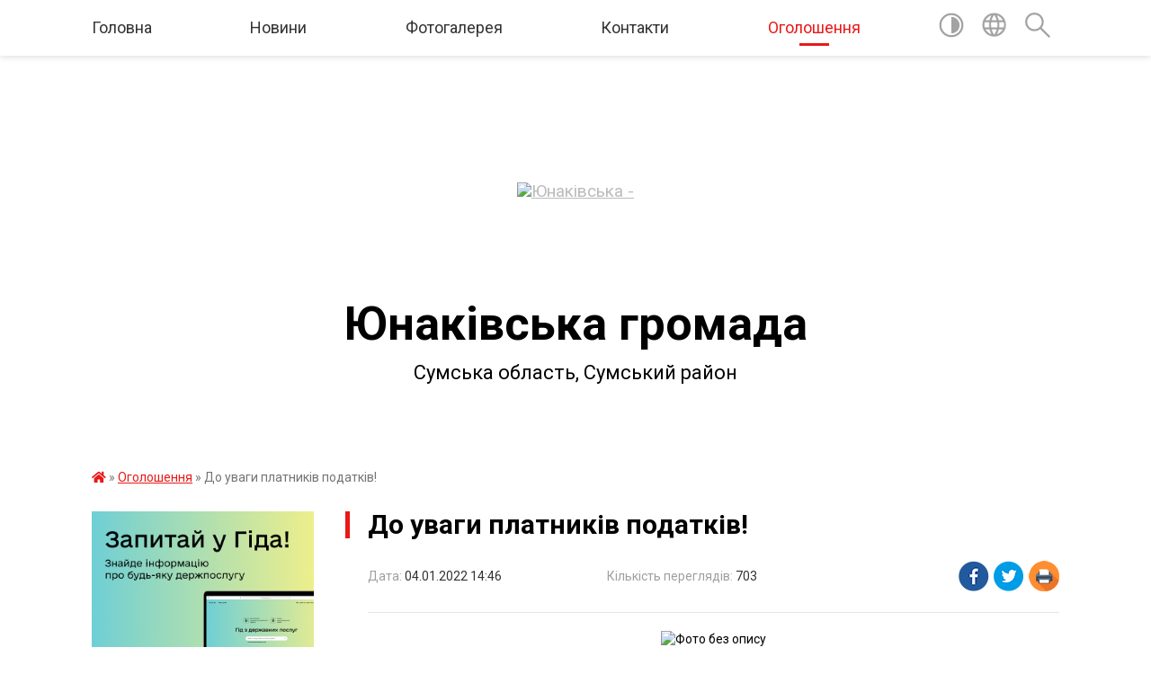

--- FILE ---
content_type: text/html; charset=UTF-8
request_url: https://yunakivska-gromada.gov.ua/news/1641300665/
body_size: 12487
content:
<!DOCTYPE html>
<html lang="uk">
<head>
	<!--[if IE]><meta http-equiv="X-UA-Compatible" content="IE=edge"><![endif]-->
	<meta charset="utf-8">
	<meta name="viewport" content="width=device-width, initial-scale=1">
	<!--[if IE]><script>
		document.createElement('header');
		document.createElement('nav');
		document.createElement('main');
		document.createElement('section');
		document.createElement('article');
		document.createElement('aside');
		document.createElement('footer');
		document.createElement('figure');
		document.createElement('figcaption');
	</script><![endif]-->
	<title>До уваги платників податків! | Юнаківська громада</title>
	<meta name="description" content=". . До уваги платників податків!. . З 01 січня 2022 року вводяться в дію нові рахунки!. . Військовий збір змінено реквізити:. . UA 408999980313040063000018001 . . МФО 89998. . ГУК Сум.обл./Сумська область/11011000">
	<meta name="keywords" content="04391670, До, уваги, платників, податків!, |, Юнаківська, громада">

	
		<meta property="og:image" content="https://rada.info/upload/users_files/04391670/45b1e27e5ca272993e0646e7251148b6.png">
	<meta property="og:image:width" content="245">
	<meta property="og:image:height" content="206">
			<meta property="og:title" content="До уваги платників податків!">
				<meta property="og:type" content="article">
	<meta property="og:url" content="https://yunakivska-gromada.gov.ua/news/1641300665/">
		
		<link rel="apple-touch-icon" sizes="57x57" href="https://gromada.org.ua/apple-icon-57x57.png">
	<link rel="apple-touch-icon" sizes="60x60" href="https://gromada.org.ua/apple-icon-60x60.png">
	<link rel="apple-touch-icon" sizes="72x72" href="https://gromada.org.ua/apple-icon-72x72.png">
	<link rel="apple-touch-icon" sizes="76x76" href="https://gromada.org.ua/apple-icon-76x76.png">
	<link rel="apple-touch-icon" sizes="114x114" href="https://gromada.org.ua/apple-icon-114x114.png">
	<link rel="apple-touch-icon" sizes="120x120" href="https://gromada.org.ua/apple-icon-120x120.png">
	<link rel="apple-touch-icon" sizes="144x144" href="https://gromada.org.ua/apple-icon-144x144.png">
	<link rel="apple-touch-icon" sizes="152x152" href="https://gromada.org.ua/apple-icon-152x152.png">
	<link rel="apple-touch-icon" sizes="180x180" href="https://gromada.org.ua/apple-icon-180x180.png">
	<link rel="icon" type="image/png" sizes="192x192"  href="https://gromada.org.ua/android-icon-192x192.png">
	<link rel="icon" type="image/png" sizes="32x32" href="https://gromada.org.ua/favicon-32x32.png">
	<link rel="icon" type="image/png" sizes="96x96" href="https://gromada.org.ua/favicon-96x96.png">
	<link rel="icon" type="image/png" sizes="16x16" href="https://gromada.org.ua/favicon-16x16.png">
	<link rel="manifest" href="https://gromada.org.ua/manifest.json">
	<meta name="msapplication-TileColor" content="#ffffff">
	<meta name="msapplication-TileImage" content="https://gromada.org.ua/ms-icon-144x144.png">
	<meta name="theme-color" content="#ffffff">
	
	
		<meta name="robots" content="">
	
	<link href="https://fonts.googleapis.com/css?family=Merriweather:400i,700|Roboto:400,400i,700,700i&amp;subset=cyrillic-ext" rel="stylesheet">

    <link rel="preload" href="https://cdnjs.cloudflare.com/ajax/libs/font-awesome/5.9.0/css/all.min.css" as="style">
	<link rel="stylesheet" href="https://cdnjs.cloudflare.com/ajax/libs/font-awesome/5.9.0/css/all.min.css" integrity="sha512-q3eWabyZPc1XTCmF+8/LuE1ozpg5xxn7iO89yfSOd5/oKvyqLngoNGsx8jq92Y8eXJ/IRxQbEC+FGSYxtk2oiw==" crossorigin="anonymous" referrerpolicy="no-referrer" />
	
    <link rel="preload" href="//gromada.org.ua/themes/red/css/styles_vip.css?v=2.3" as="style">
	<link rel="stylesheet" href="//gromada.org.ua/themes/red/css/styles_vip.css?v=2.3">
	<link rel="stylesheet" href="//gromada.org.ua/themes/red/css/104056/theme_vip.css?v=1768572358">
	
		<!--[if lt IE 9]>
	<script src="https://oss.maxcdn.com/html5shiv/3.7.2/html5shiv.min.js"></script>
	<script src="https://oss.maxcdn.com/respond/1.4.2/respond.min.js"></script>
	<![endif]-->
	<!--[if gte IE 9]>
	<style type="text/css">
		.gradient { filter: none; }
	</style>
	<![endif]-->

</head>
<body class="">

	<a href="#top_menu" class="skip-link link" aria-label="Перейти до головного меню (Alt+1)" accesskey="1">Перейти до головного меню (Alt+1)</a>
	<a href="#left_menu" class="skip-link link" aria-label="Перейти до бічного меню (Alt+2)" accesskey="2">Перейти до бічного меню (Alt+2)</a>
    <a href="#main_content" class="skip-link link" aria-label="Перейти до головного вмісту (Alt+3)" accesskey="3">Перейти до текстового вмісту (Alt+3)</a>




	
	<section class="top_nav">
		<div class="wrap">
			<div class="row">
				<div class="grid-80">
					<nav class="main_menu" id="top_menu">
						<ul>
														<li class="">
								<a href="https://yunakivska-gromada.gov.ua/main/">Головна</a>
																							</li>
														<li class=" has-sub">
								<a href="https://yunakivska-gromada.gov.ua/news/">Новини</a>
																<button onclick="return show_next_level(this);" aria-label="Показати підменю"></button>
																								<ul>
																		<li>
										<a href="https://yunakivska-gromada.gov.ua/do-uvagi-pidpriestv-organizacij-ta-naselennya-junakivskoi-gromadi-09-51-38-06-05-2024/">До уваги підприєств, організацій та населення Юнаківської громади</a>
																													</li>
																		<li>
										<a href="https://yunakivska-gromada.gov.ua/do-uvagi-pidpriestv-organizacij-ta-naselennya-junakivskoi-gromadi-09-51-48-06-05-2024/">До уваги підприєств, організацій та населення Юнаківської громади</a>
																													</li>
																										</ul>
															</li>
														<li class="">
								<a href="https://yunakivska-gromada.gov.ua/photo/">Фотогалерея</a>
																							</li>
														<li class="">
								<a href="https://yunakivska-gromada.gov.ua/feedback/">Контакти</a>
																							</li>
														<li class="active">
								<a href="https://yunakivska-gromada.gov.ua/ogoloshennya-14-24-40-09-11-2021/">Оголошення</a>
																							</li>
													</ul>
					</nav>
					&nbsp;
					<button class="menu-button" id="open-button"><i class="fas fa-bars"></i> Меню сайту</button>
				</div>
				<div class="grid-20">
					<nav class="special_menu">
						<ul>
															<li class="alt_link"><a href="#" title="Версія для людей з вадами зору" onclick="return set_special('3ad3d85f3dcf38b642f70e4d60d67ebe90de0a4e');"><img class="svg ico" src="//gromada.org.ua/themes/red/img/ico/contrast_ico.svg"></a></li>
								<li class="translate_link"><a href="#" class="show_translate" title="Показати перекладач"><img class="svg ico" src="//gromada.org.ua/themes/red/img/ico/world_ico.svg"></a></li>
								<li><a href="#" class="show_search" title="Показати поле пошуку"><img class="svg ico" src="//gromada.org.ua/themes/red/img/ico/search_ico.svg"></a></li>
													</ul>
					</nav>
					<form action="https://yunakivska-gromada.gov.ua/search/" class="search_form">
						<input type="text" name="q" value="" placeholder="Пошук..." aria-label="Введіть пошукову фразу" required>
						<button type="submit" name="search" value="y" aria-label="Здійснити пошук"><i class="fa fa-search"></i></button>
					</form>
					<div class="translate_block">
						<div id="google_translate_element"></div>
					</div>
				</div>
				<div class="clearfix"></div>
			</div>
		</div>
	</section>

	<div class="wrap2">
		<header>
			<div class="wrap">
				<div class="logo">
					<a href="https://yunakivska-gromada.gov.ua/" id="logo" class="form_0">
						<img src="https://rada.info/upload/users_files/04391670/gerb/unnamed.png" alt="Юнаківська - ">
					</a>
				</div>
				<div class="title">
					<div class="slogan_1">Юнаківська громада</div><br>
					<div class="slogan_2">Сумська область, Сумський район</div>
				</div>
			</div>
		</header>
	</div>

	<div class="wrap">
				
		<section class="bread_crumbs">
		<div xmlns:v="http://rdf.data-vocabulary.org/#"><a href="https://yunakivska-gromada.gov.ua/" title="Головна сторінка"><i class="fas fa-home"></i></a> &raquo; <a href="https://yunakivska-gromada.gov.ua/ogoloshennya-14-24-40-09-11-2021/" aria-current="page">Оголошення</a>  &raquo; <span>До уваги платників податків!</span></div>
	</section>
	
	<section class="center_block">
		<div class="row">
			<div class="grid-25 fr">
				<aside>
				
										<div class="diia_guide">
						<a href="https://guide.diia.gov.ua/" rel="nofollow" target="_blank"><img src="https://gromada.org.ua/upload/diia_guide.jpg"></a>
					</div>
									
					<div class="sidebar_title" id="left_menu">Навігація</div>
					
					<nav class="sidebar_menu">
						<ul>
														<li class="">
								<a href="https://yunakivska-gromada.gov.ua/pro-junakivsku-silsku-radu-09-06-38-08-06-2021/">Про Юнаківську сільську раду</a>
																							</li>
														<li class="">
								<a href="https://yunakivska-gromada.gov.ua/pasport-gromadi-09-57-35-08-06-2021/">Паспорт громади</a>
																							</li>
														<li class="">
								<a href="https://yunakivska-gromada.gov.ua/docs/">Документи</a>
																							</li>
														<li class="">
								<a href="https://yunakivska-gromada.gov.ua/proekt-bjudzhetu-na-2021-rik-20-41-11-10-12-2020/">Проект бюджету на 2026 рік</a>
																							</li>
														<li class=" has-sub">
								<a href="https://yunakivska-gromada.gov.ua/regulyatorna-politika-11-23-44-13-05-2021/">Регуляторна політика</a>
																<button onclick="return show_next_level(this);" aria-label="Показати підменю"></button>
																								<ul>
																		<li class=" has-sub">
										<a href="https://yunakivska-gromada.gov.ua/regulyatorni-akti-11-24-40-13-05-2021/">Регуляторні акти</a>
																				<button onclick="return show_next_level(this);" aria-label="Показати підменю"></button>
																														<ul>
																						<li><a href="https://yunakivska-gromada.gov.ua/analiz-regulyatornogo-vplivu-11-25-48-13-05-2021/">Аналіз регуляторного впливу</a></li>
																						<li><a href="https://yunakivska-gromada.gov.ua/2023-rik-13-31-29-27-12-2023/">2023 рік</a></li>
																						<li><a href="https://yunakivska-gromada.gov.ua/zviti-pro-bazove-vidstezhennya-rezultativnosti-regulyatornih-aktiv-08-09-08-10-01-2023/">Звіти про базове відстеження результативності регуляторних актів</a></li>
																																</ul>
																			</li>
																										</ul>
															</li>
														<li class=" has-sub">
								<a href="https://yunakivska-gromada.gov.ua/upravlinnya-osviti-kulturi-turizmu-molodi-ta-sportu-10-50-01-02-06-2021/">Управління освіти, культури, туризму, молоді та спорту ЮСР</a>
																<button onclick="return show_next_level(this);" aria-label="Показати підменю"></button>
																								<ul>
																		<li class="">
										<a href="https://yunakivska-gromada.gov.ua/zagalna-informaciya-09-40-23-08-06-2021/">Загальна інформація</a>
																													</li>
																		<li class=" has-sub">
										<a href="https://yunakivska-gromada.gov.ua/osvita-09-41-49-08-06-2021/">Освіта</a>
																				<button onclick="return show_next_level(this);" aria-label="Показати підменю"></button>
																														<ul>
																						<li><a href="https://yunakivska-gromada.gov.ua/atestaciya-pedagogichnih-pracivnikiv-ta-kerivnih-kadriv-navchalnih-zakladiv-20232024-13-34-02-05-01-2024/">Атестація педагогічних працівників та керівних кадрів навчальних закладів 2023-2024</a></li>
																						<li><a href="https://yunakivska-gromada.gov.ua/nmt2023-10-52-40-24-01-2023/">НМТ-2024</a></li>
																						<li><a href="https://yunakivska-gromada.gov.ua/organizaciya-harchuvannya-14-30-05-02-02-2022/">ОРГАНІЗАЦІЯ ХАРЧУВАННЯ</a></li>
																						<li><a href="https://yunakivska-gromada.gov.ua/iniciativa-plichoplich-za-pidtrimki-prezidenta-ukraini-18-16-31-16-01-2024/">Ініціатива «Пліч-о-пліч» за підтримки Президента України</a></li>
																																</ul>
																			</li>
																		<li class="">
										<a href="https://yunakivska-gromada.gov.ua/kultura-09-42-05-08-06-2021/">Культура, молодь, спорт</a>
																													</li>
																		<li class="">
										<a href="https://yunakivska-gromada.gov.ua/turizm-09-42-23-08-06-2021/">Туризм</a>
																													</li>
																		<li class="">
										<a href="https://yunakivska-gromada.gov.ua/nakazi-11-33-07-21-02-2022/">Накази</a>
																													</li>
																		<li class="">
										<a href="https://yunakivska-gromada.gov.ua/zvernennya-gromadyan-20-57-17-05-12-2022/">ЗВЕРНЕННЯ ГРОМАДЯН</a>
																													</li>
																		<li class="">
										<a href="https://yunakivska-gromada.gov.ua/bezbarernij-prostir-v-ukraini-11-20-52-10-05-2024/">Безбар'єрний простір в Україні</a>
																													</li>
																										</ul>
															</li>
														<li class=" has-sub">
								<a href="https://yunakivska-gromada.gov.ua/upravlinnya-finansiv-ta-ekonomiki-jusr-10-50-39-02-06-2021/">Управління фінансів та економіки ЮСР</a>
																<button onclick="return show_next_level(this);" aria-label="Показати підменю"></button>
																								<ul>
																		<li class="">
										<a href="https://yunakivska-gromada.gov.ua/finansovij-zvit-junakivskoi-silskoi-radi-za-i-pivrichchya-2021-roku-17-05-24-14-09-2021/">Фінансовий звіт Юнаківської сільскої ради за І півріччя 2021 року</a>
																													</li>
																		<li class="">
										<a href="https://yunakivska-gromada.gov.ua/spisok ta kontakti kerivnogo-skladu-16-17-49-08-06-2021/">Список та контакти керівного складу</a>
																													</li>
																		<li class="">
										<a href="https://yunakivska-gromada.gov.ua/finansovij-zvit-junakivskoi-silskoi-radi-za-9-misyaciv-2021-roku-10-43-18-21-01-2022/">Фінансовий звіт Юнаківської сільскої ради за 9 місяців 2021 року</a>
																													</li>
																										</ul>
															</li>
														<li class="">
								<a href="https://yunakivska-gromada.gov.ua/kp-jusr-svitanok-10-51-39-02-06-2021/">КП ЮСР "СВІТАНОК"</a>
																							</li>
														<li class=" has-sub">
								<a href="https://yunakivska-gromada.gov.ua/knp-cazpsm-s-junakivka-jusr-sr-so-10-53-39-02-06-2021/">КНП "ЦАЗПСМ с Юнаківка ЮСР СР СО</a>
																<button onclick="return show_next_level(this);" aria-label="Показати підменю"></button>
																								<ul>
																		<li class="">
										<a href="https://yunakivska-gromada.gov.ua/zalishki-medichnih-preparativ-v-ambulatoriyah-junakivskoi-silskoi-radi-20-10-00-10-08-2021/">Залишки медичних препаратів в амбулаторіях Юнаківської сільської ради</a>
																													</li>
																										</ul>
															</li>
														<li class=" has-sub">
								<a href="https://yunakivska-gromada.gov.ua/viddil-socialnogo-zahistu-naselennya-09-46-24-08-06-2021/">Відділ соціального захисту населення</a>
																<button onclick="return show_next_level(this);" aria-label="Показати підменю"></button>
																								<ul>
																		<li class="">
										<a href="https://yunakivska-gromada.gov.ua/informacijna-kartka-socialnoi-poslugi-09-48-43-08-06-2021/">Інформаційна картка соціальної послуги</a>
																													</li>
																										</ul>
															</li>
														<li class="">
								<a href="https://yunakivska-gromada.gov.ua/publichna-informaciya-00-07-48-08-06-2021/">Публічна інформація</a>
																							</li>
														<li class=" has-sub">
								<a href="https://yunakivska-gromada.gov.ua/zvernennya-gromadyan-00-11-04-08-06-2021/">Звернення громадян</a>
																<button onclick="return show_next_level(this);" aria-label="Показати підменю"></button>
																								<ul>
																		<li class="">
										<a href="https://yunakivska-gromada.gov.ua/zrazok-zayavi-dlya-zvernennya-gromadyan-00-14-13-08-06-2021/">До уваги громадян під час звернення</a>
																													</li>
																		<li class="">
										<a href="https://yunakivska-gromada.gov.ua/poryadok-oskarzhennya-rishen-dij-bezdiyalnosti-derzhorganu-i-jogo-posadovih-osib-09-17-11-08-06-2021/">Порядок оскарження рішень, дій (бездіяльності) держоргану і його посадових осіб</a>
																													</li>
																		<li class="">
										<a href="https://yunakivska-gromada.gov.ua/telefon-garyachoi-linii-ta-telefon-doviri-09-21-13-05-08-2024/">Телефон гарячої лінії та телефон довіри</a>
																													</li>
																										</ul>
															</li>
														<li class="">
								<a href="https://yunakivska-gromada.gov.ua/genderna-politika-09-03-54-08-06-2021/">Гендерна політика</a>
																							</li>
														<li class=" has-sub">
								<a href="https://yunakivska-gromada.gov.ua/zahist-prav-spozhivachiv-09-36-06-08-06-2021/">Захист прав споживачів</a>
																<button onclick="return show_next_level(this);" aria-label="Показати підменю"></button>
																								<ul>
																		<li class="">
										<a href="https://yunakivska-gromada.gov.ua/kontaktna-informaciya-derzhrodspozhivsluzhbi-09-39-58-08-06-2021/">Контактна інформація Держродспоживслужби</a>
																													</li>
																										</ul>
															</li>
														<li class="">
								<a href="https://yunakivska-gromada.gov.ua/ogoloshennya-14-01-32-05-01-2021/">До уваги жителів громади!</a>
																							</li>
														<li class="">
								<a href="https://yunakivska-gromada.gov.ua/reglament-junakivskoi-silskoi-radi-08-39-46-09-08-2021/">Регламент Юнаківської сільської ради та виконавчого комітету</a>
																							</li>
														<li class="">
								<a href="https://yunakivska-gromada.gov.ua/kolektivni-dogovori-09-29-26-08-07-2021/">Колективні договори</a>
																							</li>
														<li class=" has-sub">
								<a href="https://yunakivska-gromada.gov.ua/viddil-sluzhba-u-spravah-ditej-junakivskoi-silskoi-radi-10-32-23-29-09-2025/">Відділ "Служба у справах дітей" Юнаківської сільської ради</a>
																<button onclick="return show_next_level(this);" aria-label="Показати підменю"></button>
																								<ul>
																		<li class="">
										<a href="https://yunakivska-gromada.gov.ua/zagalna-informaciya-10-34-36-29-09-2025/">ЗАГАЛЬНА ІНФОРМАЦІЯ</a>
																													</li>
																		<li class="">
										<a href="https://yunakivska-gromada.gov.ua/polozhennya-pro-viddil-08-21-27-30-09-2025/">Положення про відділ</a>
																													</li>
																		<li class="">
										<a href="https://yunakivska-gromada.gov.ua/polozhennya-pro-komisiju-08-32-32-30-09-2025/">Положення про комісію</a>
																													</li>
																										</ul>
															</li>
														<li class=" has-sub">
								<a href="https://yunakivska-gromada.gov.ua/centr-nadannya-socialnih-poslug-08-31-35-30-09-2025/">Центр надання соціальних послуг</a>
																<button onclick="return show_next_level(this);" aria-label="Показати підменю"></button>
																								<ul>
																		<li class=" has-sub">
										<a href="https://yunakivska-gromada.gov.ua/informacijni-kartki-socialnih-poslug-10-33-47-01-10-2025/">Інформаційні картки соціальних послуг</a>
																				<button onclick="return show_next_level(this);" aria-label="Показати підменю"></button>
																														<ul>
																						<li><a href="https://yunakivska-gromada.gov.ua/informacijna-kartka-doglyad-vdoma-10-38-56-01-10-2025/">Інформаційна картка ДОГЛЯД ВДОМА</a></li>
																						<li><a href="https://yunakivska-gromada.gov.ua/informacijna-kartka-konsultuvannya-10-41-47-01-10-2025/">Інформаційна картка КОНСУЛЬТУВАННЯ</a></li>
																						<li><a href="https://yunakivska-gromada.gov.ua/informacijna-kartka-socialna-profilaktika-11-22-24-01-10-2025/">Інформаційна картка СОЦІАЛЬНА ПРОФІЛАКТИКА</a></li>
																						<li><a href="https://yunakivska-gromada.gov.ua/informacijna-kartka-informuvannya-11-57-02-01-10-2025/">Інформаційна картка ІНФОРМУВАННЯ</a></li>
																						<li><a href="https://yunakivska-gromada.gov.ua/informacijna-kartka-socialnij-suprovid-simej-osib-yaki-perebuvajut-v-skladnih-zhittevih-obstavinah-12-32-02-01-10-2025/">Інформаційна картка СОЦІАЛЬНИЙ СУПРОВІД СІМЕЙ (ОСІБ), ЯКІ ПЕРЕБУВАЮТЬ В СКЛАДНИХ ЖИТТЄВИХ ОБСТАВИНАХ</a></li>
																						<li><a href="https://yunakivska-gromada.gov.ua/informacijna-kartka-socialnij-suprovid-09-29-03-02-10-2025/">Інформаційна картка СОЦІАЛЬНИЙ СУПРОВІД</a></li>
																						<li><a href="https://yunakivska-gromada.gov.ua/informacijna-kartka-ekstrene-krizove-vtruchannya-09-30-44-02-10-2025/">Інформаційна картка ЕКСТРЕНЕ (КРИЗОВЕ) ВТРУЧАННЯ</a></li>
																																</ul>
																			</li>
																		<li class="">
										<a href="https://yunakivska-gromada.gov.ua/informacijna-kartka-informuvannya-11-44-21-01-10-2025/">Інформаційна картка ІНФОРМУВАННЯ</a>
																													</li>
																		<li class="">
										<a href="https://yunakivska-gromada.gov.ua/polozhennya-pro-centr-nadannya-socialnih-poslug-08-33-05-30-09-2025/">Положення про Центр надання соціальних послуг</a>
																													</li>
																		<li class="">
										<a href="https://yunakivska-gromada.gov.ua/centr-nadannya-socialnih-poslug-09-08-51-30-09-2025/">Загальна інформація про комунальну установу</a>
																													</li>
																										</ul>
															</li>
														<li class="">
								<a href="https://yunakivska-gromada.gov.ua/evidnovlennya-09-45-14-15-08-2025/">Комісія з обстеження майна</a>
																							</li>
														<li class=" has-sub">
								<a href="https://yunakivska-gromada.gov.ua/civilnij-zahist-11-05-46-10-02-2022/">Цивільний захист</a>
																<button onclick="return show_next_level(this);" aria-label="Показати підменю"></button>
																								<ul>
																		<li class="">
										<a href="https://yunakivska-gromada.gov.ua/zahisni-sporudi-11-53-31-10-02-2022/">Захисні споруди</a>
																													</li>
																										</ul>
															</li>
														<li class=" has-sub">
								<a href="https://yunakivska-gromada.gov.ua/pomichnik-veterana-09-39-10-01-10-2025/">Помічник ветерана</a>
																<button onclick="return show_next_level(this);" aria-label="Показати підменю"></button>
																								<ul>
																		<li class="">
										<a href="https://yunakivska-gromada.gov.ua/novini-ta-ogoloshennya-12-43-13-31-10-2025/">Новини та оголошення</a>
																													</li>
																		<li class="">
										<a href="https://yunakivska-gromada.gov.ua/normativno-pravova-baza-11-42-25-01-10-2025/">Нормативно - правова база</a>
																													</li>
																		<li class="">
										<a href="https://yunakivska-gromada.gov.ua/kniga-pamyati-junakivskoi-gromadi-08-11-28-02-10-2025/">Книга пам'яті Юнаківської громади</a>
																													</li>
																										</ul>
															</li>
														<li class="">
								<a href="https://yunakivska-gromada.gov.ua/evrointegraciya-ukraini-18-39-10-08-06-2023/">Євроінтеграція України</a>
																							</li>
													</ul>
						
												
					</nav>

											<div class="sidebar_title">Публічні закупівлі</div>	
<div class="petition_block">

		<p><a href="https://yunakivska-gromada.gov.ua/prozorro/" title="Публічні закупівлі Прозорро"><img src="//gromada.org.ua/themes/red/img/prozorro_logo.png?v=2025" alt="Prozorro"></a></p>
	
		<p><a href="https://yunakivska-gromada.gov.ua/openbudget/" title="Відкритий бюджет"><img src="//gromada.org.ua/themes/red/img/openbudget_logo.png?v=2025" alt="OpenBudget"></a></p>
	
	
</div>									
											<div class="sidebar_title">Особистий кабінет користувача</div>

<div class="petition_block">

		<div class="alert alert-warning">
		Ви не авторизовані. Для того, щоб мати змогу створювати або підтримувати петиції<br>
		<a href="#auth_petition" class="open-popup add_petition btn btn-yellow btn-small btn-block" style="margin-top: 10px;"><i class="fa fa-user"></i> авторизуйтесь</a>
	</div>
		
			<h2 style="margin: 30px 0;">Система петицій</h2>
		
					<div class="none_petition">Немає петицій, за які можна голосувати</div>
							<p style="margin-bottom: 10px;"><a href="https://yunakivska-gromada.gov.ua/all_petitions/" class="btn btn-grey btn-small btn-block"><i class="fas fa-clipboard-list"></i> Всі петиції (2)</a></p>
				
		
	
</div>
					
											<div class="sidebar_title">Черга в садочок</div>
						<div class="records_block">
							<p><a href="https://yunakivska-gromada.gov.ua/queue/" class="btn btn-large btn-block btn-yellow"><i class="fas fa-child"></i> Подати документи</a></p>
							<p><a href="https://yunakivska-gromada.gov.ua/queue_search/" class="btn btn-small btn-grey"><i class="fas fa-search"></i> Перевірити стан заявки</a></p>
						</div>
					
					
											<div class="sidebar_title">Звернення до посадовця</div>

<div class="appeals_block">

	
				
				<p class="center appeal_cabinet"><a href="#auth_person" class="alert-link open-popup"><i class="fas fa-unlock-alt"></i> Кабінет посадової особи</a></p>
			
	
</div>					
										<div id="banner_block">

						<p><a rel="nofollow" href="https://www.legalaid.gov.ua"><img alt="Фото без опису"  src="https://rada.info/upload/users_files/04391670/70c6806b96aaed651565054ec36d5d76.jpg" style="width: 120px; height: 83px;" /></a></p>

<p>&nbsp;</p>
						<div class="clearfix"></div>

						
						<div class="clearfix"></div>

					</div>
				
				</aside>
			</div>
			<div class="grid-75">

				<main id="main_content">

																		<h1>До уваги платників податків!</h1>


<div class="row ">
	<div class="grid-30 one_news_date">
		Дата: <span>04.01.2022 14:46</span>
	</div>
	<div class="grid-30 one_news_count">
		Кількість переглядів: <span>703</span>
	</div>
		<div class="grid-30 one_news_socials">
		<button class="social_share" data-type="fb"><img src="//gromada.org.ua/themes/red/img/share/fb.png"></button>
		<button class="social_share" data-type="tw"><img src="//gromada.org.ua/themes/red/img/share/tw.png"></button>
		<button class="print_btn" onclick="window.print();"><img src="//gromada.org.ua/themes/red/img/share/print.png"></button>
	</div>
		<div class="clearfix"></div>
</div>

<hr>

<p style="text-align: center;"><img alt="Фото без опису"  alt="" src="https://rada.info/upload/users_files/04391670/45b1e27e5ca272993e0646e7251148b6.png" style="width: 245px; height: 206px;" /></p>

<p style="text-align: center;"><span style="font-size:22px;"><span style="font-family:Times New Roman,Times,serif;"><span style="color: #ff0000;"><strong><strong>До уваги платників податків!</strong></strong></span></span></span></p>

<p align="center" style="text-align: center;"><span style="font-size:22px;"><span style="font-family:Times New Roman,Times,serif;"><span style="color: #ff0000;"><strong>З 01 січня 2022 року вводяться в дію нові рахунки!</strong></span></span></span></p>

<p class="docData;DOCY;v5;4348;[base64]////[base64]" style="border:none; text-align:center; margin-top:0pt; margin-bottom:9.999977952755906pt"><span style="font-size:20pt"><span style="font-family:'Times New Roman'"><span style="color:#000000"><u><i><b>Військовий збір змінено реквізити</b></i></u></span></span></span><span style="font-size:20pt"><span style="font-family:'Times New Roman'"><span style="color:#000000"><u><i><b>:</b></i></u></span></span></span></p>

<p style="border:none; margin-top:0pt; margin-bottom:9.999977952755906pt"><span style="font-size:20pt"><span style="font-family:'Times New Roman'"><span style="color:#000000"><b>UA 408999980313040063000018001 </b></span></span></span></p>

<p style="border:none; margin-top:0pt; margin-bottom:9.999977952755906pt"><span style="font-size:20pt"><span style="font-family:'Times New Roman'"><span style="color:#000000"><b>МФО 89998</b></span></span></span></p>

<p style="border:none; margin-top:0pt; margin-bottom:9.999977952755906pt"><span style="font-size:20pt"><span style="font-family:'Times New Roman'"><span style="color:#000000"><b>ГУК </b></span></span></span><span style="font-size:20pt"><span style="font-family:'Times New Roman'"><span style="color:#000000"><b>Сум</b></span></span></span><span style="font-size:20pt"><span style="font-family:'Times New Roman'"><span style="color:#000000"><b>.о</b></span></span></span><span style="font-size:20pt"><span style="font-family:'Times New Roman'"><span style="color:#000000"><b>бл</b></span></span></span><span style="font-size:20pt"><span style="font-family:'Times New Roman'"><span style="color:#000000"><b>./</b></span></span></span><span style="font-size:20pt"><span style="font-family:'Times New Roman'"><span style="color:#000000"><b>Сумська</b></span></span></span><span style="font-size:20pt"><span style="font-family:'Times New Roman'"><span style="color:#000000"><b> область/11011000</b></span></span></span></p>
<div class="clearfix"></div>

<hr>



<p><a href="https://yunakivska-gromada.gov.ua/ogoloshennya-14-24-40-09-11-2021/" class="btn btn-grey">&laquo; повернутися</a></p>											
				</main>
				
			</div>
			<div class="clearfix"></div>
		</div>
	</section>

	<footer>

		<div class="other_projects">
			<a href="https://gromada.org.ua/" target="_blank" rel="nofollow"><img src="https://rada.info/upload/footer_banner/b_gromada_new.png" alt="Веб-сайти для громад України - GROMADA.ORG.UA"></a>
			<a href="https://rda.org.ua/" target="_blank" rel="nofollow"><img src="https://rada.info/upload/footer_banner/b_rda_new.png" alt="Веб-сайти для районних державних адміністрацій України - RDA.ORG.UA"></a>
			<a href="https://rayrada.org.ua/" target="_blank" rel="nofollow"><img src="https://rada.info/upload/footer_banner/b_rayrada_new.png" alt="Веб-сайти для районних рад України - RAYRADA.ORG.UA"></a>
			<a href="https://osv.org.ua/" target="_blank" rel="nofollow"><img src="https://rada.info/upload/footer_banner/b_osvita_new.png?v=1" alt="Веб-сайти для відділів освіти та освітніх закладів - OSV.ORG.UA"></a>
			<a href="https://gromada.online/" target="_blank" rel="nofollow"><img src="https://rada.info/upload/footer_banner/b_other_new.png" alt="Розробка офіційних сайтів державним організаціям"></a>
		</div>
		
		<div class="row">
			<div class="grid-40 socials">
				<p>
					<a href="https://gromada.org.ua/rss/104056/" rel="nofollow" target="_blank" title="RSS-стрічка новин"><i class="fas fa-rss"></i></a>
										<a href="https://yunakivska-gromada.gov.ua/feedback/#chat_bot" title="Інформаційні чат-боти громади"><i class="fas fa-robot"></i></a>
										<i class="fab fa-twitter"></i>					<i class="fab fa-instagram"></i>					<a href="https://www.facebook.com/YUNAKIVSKAGROMADA" rel="nofollow" target="_blank" title="Ми у Фейсбук"><i class="fab fa-facebook-f"></i></a>					<a href="https://www.youtube.com/channel/UCJ6h1dAdRPVKAE0uokYcCww" rel="nofollow" target="_blank" title="Канал на Youtube"><i class="fab fa-youtube"></i></a>					<i class="fab fa-telegram"></i>					<a href="https://yunakivska-gromada.gov.ua/sitemap/" title="Мапа сайту"><i class="fas fa-sitemap"></i></a>
				</p>
				<p class="copyright">Юнаківська громада - 2020-2026 &copy; Весь контент доступний за ліцензією <a href="https://creativecommons.org/licenses/by/4.0/deed.uk" target="_blank" rel="nofollow">Creative Commons Attribution 4.0 International License</a>, якщо не зазначено інше.</p>
			</div>
			<div class="grid-20 developers">
				<a href="https://vlada.ua/" rel="nofollow" target="_blank" title="Розроблено на платформі Vlada.UA"><img src="//gromada.org.ua/themes/red/img/vlada_online.svg?v=ua" class="svg"></a><br>
				<span>офіційні сайти &laquo;під ключ&raquo;</span><br>
				для органів державної влади
			</div>
			<div class="grid-40 admin_auth_block">
								<p><a href="#auth_block" class="open-popup" title="Форма авторизації в адмін-панель сайту"><i class="fa fa-lock"></i></a></p>
				<p class="sec"><a href="#auth_block" class="open-popup">Вхід для адміністратора</a></p>
							</div>
			<div class="clearfix"></div>
		</div>

	</footer>

	</div>

		
	




<script type="text/javascript" src="//gromada.org.ua/themes/red/js/jquery-3.6.0.min.js"></script>
<script type="text/javascript" src="//gromada.org.ua/themes/red/js/jquery-migrate-3.3.2.min.js"></script>
<script type="text/javascript" src="//gromada.org.ua/themes/red/js/flickity.pkgd.min.js"></script>
<script type="text/javascript" src="//gromada.org.ua/themes/red/js/flickity-imagesloaded.js"></script>
<script type="text/javascript">
	$(document).ready(function(){
		$(".main-carousel .carousel-cell.not_first").css("display", "block");
	});
</script>
<script type="text/javascript" src="//gromada.org.ua/themes/red/js/icheck.min.js"></script>
<script type="text/javascript" src="//gromada.org.ua/themes/red/js/superfish.min.js?v=2"></script>



<script type="text/javascript" src="//gromada.org.ua/themes/red/js/functions_unpack.js?v=2.32"></script>
<script type="text/javascript" src="//gromada.org.ua/themes/red/js/hoverIntent.js"></script>
<script type="text/javascript" src="//gromada.org.ua/themes/red/js/jquery.magnific-popup.min.js"></script>
<script type="text/javascript" src="//gromada.org.ua/themes/red/js/jquery.mask.min.js"></script>


	

<script type="text/javascript" src="//translate.google.com/translate_a/element.js?cb=googleTranslateElementInit"></script>
<script type="text/javascript">
	function googleTranslateElementInit() {
		new google.translate.TranslateElement({
			pageLanguage: 'uk',
			includedLanguages: 'de,en,es,fr,pl,hu,bg,ro,da,lt',
			layout: google.translate.TranslateElement.InlineLayout.SIMPLE,
			gaTrack: true,
			gaId: 'UA-71656986-1'
		}, 'google_translate_element');
	}
</script>

<script>
  (function(i,s,o,g,r,a,m){i["GoogleAnalyticsObject"]=r;i[r]=i[r]||function(){
  (i[r].q=i[r].q||[]).push(arguments)},i[r].l=1*new Date();a=s.createElement(o),
  m=s.getElementsByTagName(o)[0];a.async=1;a.src=g;m.parentNode.insertBefore(a,m)
  })(window,document,"script","//www.google-analytics.com/analytics.js","ga");

  ga("create", "UA-71656986-1", "auto");
  ga("send", "pageview");

</script>

<script async
src="https://www.googletagmanager.com/gtag/js?id=UA-71656986-2"></script>
<script>
   window.dataLayer = window.dataLayer || [];
   function gtag(){dataLayer.push(arguments);}
   gtag("js", new Date());

   gtag("config", "UA-71656986-2");
</script>




<div style="display: none;">
								<div id="get_gromada_ban" class="dialog-popup s">

	<div class="logo"><img src="//gromada.org.ua/themes/red/img/logo.svg" class="svg"></div>
    <h4>Код для вставки на сайт</h4>
	
    <div class="form-group">
        <img src="//gromada.org.ua/gromada_orgua_88x31.png">
    </div>
    <div class="form-group">
        <textarea id="informer_area" class="form-control"><a href="https://gromada.org.ua/" target="_blank"><img src="https://gromada.org.ua/gromada_orgua_88x31.png" alt="Gromada.org.ua - веб сайти діючих громад України" /></a></textarea>
    </div>
	
</div>			<div id="auth_block" class="dialog-popup s">

	<div class="logo"><img src="//gromada.org.ua/themes/red/img/logo.svg" class="svg"></div>
    <h4>Вхід для адміністратора</h4>
    <form action="//gromada.org.ua/n/actions/" method="post">

		
        
        <div class="form-group">
            <label class="control-label" for="login">Логін: <span>*</span></label>
            <input type="text" class="form-control" name="login" id="login" value="" required>
        </div>
        <div class="form-group">
            <label class="control-label" for="password">Пароль: <span>*</span></label>
            <input type="password" class="form-control" name="password" id="password" value="" required>
        </div>
        <div class="form-group center">
            <input type="hidden" name="object_id" value="104056">
			<input type="hidden" name="back_url" value="https://yunakivska-gromada.gov.ua/news/1641300665/">
			
            <button type="submit" class="btn btn-yellow" name="pAction" value="login_as_admin_temp">Авторизуватись</button>
        </div>

    </form>

</div>


			
						
								<div id="email_voting" class="dialog-popup m">

	<div class="logo"><img src="//gromada.org.ua/themes/red/img/logo.svg" class="svg"></div>
    <h4>Онлайн-опитування: </h4>

    <form action="//gromada.org.ua/n/actions/" method="post" enctype="multipart/form-data">

        <div class="alert alert-warning">
            <strong>Увага!</strong> З метою уникнення фальсифікацій Ви маєте підтвердити свій голос через E-Mail
        </div>

		
        <div class="form-group">
            <label class="control-label" for="voting_email">E-Mail: <span>*</span></label>
            <input type="email" class="form-control" name="email" id="voting_email" value="" required>
        </div>

        <div class="form-group center">
            <input type="hidden" name="answer_id" id="voting_anser_id" value="">
			<input type="hidden" name="back_url" value="https://yunakivska-gromada.gov.ua/news/1641300665/">
			
            <input type="hidden" name="voting_id" value="">
            <button type="submit" name="pAction" value="get_voting" class="btn btn-yellow">Підтвердити голос</button>  <a href="#" class="btn btn-grey close-popup">Скасувати</a>
        </div>

    </form>

</div>


		<div id="result_voting" class="dialog-popup m">

	<div class="logo"><img src="//gromada.org.ua/themes/red/img/logo.svg" class="svg"></div>
    <h4>Результати опитування</h4>

    <h3 id="voting_title"></h3>

    <canvas id="voting_diagram"></canvas>
    <div id="voting_results"></div>

    <div class="form-group center">
        <a href="#voting" class="open-popup btn btn-yellow"><i class="far fa-list-alt"></i> Всі опитування</a>
    </div>

</div>		
												<div id="voting_confirmed" class="dialog-popup s">

	<div class="logo"><img src="//gromada.org.ua/themes/red/img/logo.svg" class="svg"></div>
    <h4>Дякуємо!</h4>

    <div class="alert alert-success">Ваш голос було зараховано</div>

</div>


		
				<div id="add_appeal" class="dialog-popup m">

	<div class="logo"><img src="//gromada.org.ua/themes/red/img/logo.svg" class="svg"></div>
    <h4>Форма подання електронного звернення</h4>

	
    
    <form action="//gromada.org.ua/n/actions/" method="post" enctype="multipart/form-data">

        <div class="alert alert-info">
            <div class="row">
                <div class="grid-30">
                    <img src="" id="add_appeal_photo">
                </div>
                <div class="grid-70">
                    <div id="add_appeal_title"></div>
                    <div id="add_appeal_posada"></div>
                    <div id="add_appeal_details"></div>
                </div>
                <div class="clearfix"></div>
            </div>
        </div>

        <div class="row">
            <div class="grid-100">
                <div class="form-group">
                    <label for="add_appeal_name" class="control-label">Ваше прізвище, ім'я та по батькові: <span>*</span></label>
                    <input type="text" class="form-control" id="add_appeal_name" name="name" value="" required>
                </div>
            </div>
            <div class="grid-50">
                <div class="form-group">
                    <label for="add_appeal_email" class="control-label">Email: <span>*</span></label>
                    <input type="email" class="form-control" id="add_appeal_email" name="email" value="" required>
                </div>
            </div>
            <div class="grid-50">
                <div class="form-group">
                    <label for="add_appeal_phone" class="control-label">Контактний телефон:</label>
                    <input type="tel" class="form-control" id="add_appeal_phone" name="phone" value="">
                </div>
            </div>
            <div class="grid-100">
                <div class="form-group">
                    <label for="add_appeal_adress" class="control-label">Адреса проживання: <span>*</span></label>
                    <textarea class="form-control" id="add_appeal_adress" name="adress" required></textarea>
                </div>
            </div>
            <div class="clearfix"></div>
        </div>

        <hr>

        <div class="row">
            <div class="grid-100">
                <div class="form-group">
                    <label for="add_appeal_text" class="control-label">Текст звернення: <span>*</span></label>
                    <textarea rows="7" class="form-control" id="add_appeal_text" name="text" required></textarea>
                </div>
            </div>
            <div class="grid-100">
                <div class="form-group">
                    <label>
                        <input type="checkbox" name="public" value="y">
                        Публічне звернення (відображатиметься на сайті)
                    </label>
                </div>
            </div>
            <div class="grid-100">
                <div class="form-group">
                    <label>
                        <input type="checkbox" name="confirmed" value="y" required>
                        надаю згоду на обробку персональних даних
                    </label>
                </div>
            </div>
            <div class="clearfix"></div>
        </div>

        <div class="form-group center">
            <input type="hidden" name="deputat_id" id="add_appeal_id" value="">
			<input type="hidden" name="back_url" value="https://yunakivska-gromada.gov.ua/news/1641300665/">
			
            <button type="submit" name="pAction" value="add_appeal_from_vip" class="btn btn-yellow">Подати звернення</button>
        </div>

    </form>

</div>


		
										<div id="auth_person" class="dialog-popup s">

	<div class="logo"><img src="//gromada.org.ua/themes/red/img/logo.svg" class="svg"></div>
    <h4>Авторизація в системі електронних звернень</h4>
    <form action="//gromada.org.ua/n/actions/" method="post">

		
        
        <div class="form-group">
            <label class="control-label" for="person_login">Email посадової особи: <span>*</span></label>
            <input type="email" class="form-control" name="person_login" id="person_login" value="" autocomplete="off" required>
        </div>
        <div class="form-group">
            <label class="control-label" for="person_password">Пароль: <span>*</span> <small>(надає адміністратор сайту)</small></label>
            <input type="password" class="form-control" name="person_password" id="person_password" value="" autocomplete="off" required>
        </div>
        <div class="form-group center">
            <input type="hidden" name="object_id" value="104056">
			<input type="hidden" name="back_url" value="https://yunakivska-gromada.gov.ua/news/1641300665/">
			
            <button type="submit" class="btn btn-yellow" name="pAction" value="login_as_person">Авторизуватись</button>
        </div>

    </form>

</div>


					
							<div id="auth_petition" class="dialog-popup s">

	<div class="logo"><img src="//gromada.org.ua/themes/red/img/logo.svg" class="svg"></div>
    <h4>Авторизація в системі електронних петицій</h4>
    <form action="//gromada.org.ua/n/actions/" method="post">

		
        
        <div class="form-group">
            <input type="email" class="form-control" name="petition_login" id="petition_login" value="" placeholder="Email: *" autocomplete="off" required>
        </div>
        <div class="form-group">
            <input type="password" class="form-control" name="petition_password" id="petition_password" placeholder="Пароль: *" value="" autocomplete="off" required>
        </div>
        <div class="form-group center">
            <input type="hidden" name="gromada_id" value="104056">
			<input type="hidden" name="back_url" value="https://yunakivska-gromada.gov.ua/news/1641300665/">
			
            <input type="hidden" name="petition_id" value="">
            <button type="submit" class="btn btn-yellow" name="pAction" value="login_as_petition">Авторизуватись</button>
        </div>
					<div class="form-group" style="text-align: center;">
				Забулись пароль? <a class="open-popup" href="#forgot_password">Система відновлення пароля</a>
			</div>
			<div class="form-group" style="text-align: center;">
				Ще не зареєстровані? <a class="open-popup" href="#reg_petition">Реєстрація</a>
			</div>
		
    </form>

</div>


							<div id="reg_petition" class="dialog-popup">

	<div class="logo"><img src="//gromada.org.ua/themes/red/img/logo.svg" class="svg"></div>
    <h4>Реєстрація в системі електронних петицій</h4>
	
	<div class="alert alert-danger">
		<p>Зареєструватись можна буде лише після того, як громада підключить на сайт систему електронної ідентифікації. Наразі очікуємо підключення до ID.gov.ua. Вибачте за тимчасові незручності</p>
	</div>
	
    	
	<p>Вже зареєстровані? <a class="open-popup" href="#auth_petition">Увійти</a></p>

</div>


				<div id="forgot_password" class="dialog-popup s">

	<div class="logo"><img src="//gromada.org.ua/themes/red/img/logo.svg" class="svg"></div>
    <h4>Відновлення забутого пароля</h4>
    <form action="//gromada.org.ua/n/actions/" method="post">

		
        
        <div class="form-group">
            <input type="email" class="form-control" name="forgot_email" value="" placeholder="Email зареєстрованого користувача" required>
        </div>	
		
        <div class="form-group">
			<img id="forgot_img_captcha" src="//gromada.org.ua/upload/pre_captcha.png" onclick="document.getElementById('forgot_img_captcha').src='//gromada.org.ua/libs/securimage/securimage_show.php?'+Math.random();return false;">
		</div>
		
        <div class="form-group">
            <label class="control-label" for="forgot_captcha">Результат арифм. дії: <span>*</span></label>
            <input type="text" class="form-control" name="forgot_captcha" id="forgot_captcha" value="" style="max-width: 120px; margin: 0 auto;" required>
        </div>
        <div class="form-group center">
            <input type="hidden" name="gromada_id" value="104056">
			<input type="hidden" name="captcha_code" id="forgot_captcha_code" value="0f471ef4cf6d3caad5b94f4901dccefb">
			
            <button type="submit" class="btn btn-yellow" name="pAction" value="forgot_password_from_gromada">Відновити пароль</button>
        </div>
        <div class="form-group center">
			Згадали авторизаційні дані? <a class="open-popup" href="#auth_petition">Авторизуйтесь</a>
		</div>

    </form>

</div>

<script type="text/javascript">
    $(document).ready(function() {
        
		$("#forgot_img_captcha").on("click", function() {
			var captcha_code = $("#forgot_captcha_code").val();
			var current_url = document.location.protocol +"//"+ document.location.hostname + document.location.pathname;
			$("#forgot_img_captcha").attr("src", "https://vlada.ua/ajax/?gAction=get_captcha_code&cc="+captcha_code+"&cu="+current_url+"&"+Math.random());
			return false;
		});
		
		
						
		
    });
</script>									
														
						
																	
	</div>
</body>
</html>

--- FILE ---
content_type: text/css;charset=UTF-8
request_url: https://gromada.org.ua/themes/red/css/104056/theme_vip.css?v=1768572358
body_size: 299
content:

	header {
		background-image: url(https://rada.info/upload/users_files/04391670/backgrounds/tree-276014_1920_1.jpg);
	}
	#preview_main_img {
		background-image: url(https://rada.info/upload/users_files/04391670/backgrounds/tree-276014_1920_1.jpg);
	}


	.button_form .btn.empty,
	.btn-yellow {
		color: #ea1818 !important;
		border: 2px solid #ea1818 !important;
	}	
	.button_form .btn.full,
	.btn-yellow.ne {
		background: #ea1818 !important;
		border: 2px solid #ea1818 !important;
	}
	.btn-yellow:hover {
		background: #ea1818;
	}
	.admin_nav ul li a:focus {
		color: #ea1818;
	}
		.admin_nav ul li a:hover i,
		.admin_nav ul li a:focus i {
			color: #ea1818;
		}
		.admin_nav ul li a:hover, .admin_nav ul li a:focus {
			color: #ea1818;
		}
	.top_nav .main_menu > ul > li.active > a, .top_nav .main_menu ul li a:hover {
		color: #ea1818;
	}
	.top_nav .main_menu ul li a:hover {
		color: #ea1818;
	}
	.top_nav .main_menu > ul > li.active > a:after {
		background: #ea1818;
	}	
		.main_menu ul li ul li a.active {
			color: #ea1818;
		}
	.bread_crumbs a {
		color: #ea1818;
	}
	.sidebar_menu ul li.active > a {
		color: #ea1818;
	}
	.voting_block .voting_answer.checked {
		border: 2px solid #ea1818;
	}
		.voting_block .voting_buttons .show_voting_result {
			color: #ea1818;
		}
	.one_sidebar_person:hover .img img {
		border-color: #ea1818;
	}
	.appeals_block .appeal_cabinet a {
		color: #ea1818;
	}
	main a {
		color: #ea1818;
	}	
	main h1:before, main h2.head:before {
		background: #ea1818 !important;
	}
	.dialog-popup a {
		color: #ea1818;
	}	
	.one_person .img a:hover img,
	.one_person .img a:focus img {
		border-color: #ea1818;
	}
		.top_nav .menu-button .fas {
			color: #ea1818;
		}
	.top_nav .menu-button:hover {
		color: #ea1818;
	}
	.menu-wrap a.active {
		color: #ea1818 !important;
	}
	.menu-wrap a:hover,
	.menu-wrap a:focus {
		color: #ea1818 !important;
	}
	.sidebar_petition .status span {
		background: #ea1818 !important;
	}
	.one_petition .count_voices span {
		background: #ea1818 !important;
	}	
	.my_voices .count_voices span {
		background: #ea1818 !important;
	}
	.pet_progress span {
		background: #ea1818 !important;
	}
	.one_album.photo .album_img .mask {
		background: #ea1818a3 !important;
	}
	.one_news .news_img .mask,
	.one_news_col .news_img .mask {
		background: #ea1818a3 !important;
	}
	.one_doc:hover,
	.one_doc:focus {
		border-color: #ea1818 !important;
	}
	.pagination li a,
	.pagination li span {
		background-color: #ea1818 !important;
		border-color: #ea1818 !important;
	}
	.pagination li.disabled a,
	.pagination li span {
		color: #ea1818 !important;
		border-color: #ea1818 !important;
	}
	.pagination a:focus, .pagination a:hover,
	.pagination li.active a {
		background-color: #ea1818cc !important;
	}
	.pagination li a,
	.pagination li span {
		background-color: #ea1818 !important;
		border-color: #ea1818 !important;
	}
	.pagination li.disabled a,
	.pagination li span {
		color: #ea1818 !important;
		border-color: #ea1818 !important;
	}
	.pagination a:focus, .pagination a:hover,
	.pagination li.active a {
		background-color: #ea1818cc !important;
	}
	.count_days span.before,
	.count_days span.bulb {
		background: #ea1818 !important;
	}
		

	.btn {
		border-radius: none !important;
		-moz-border-radius: none !important;
		-webkit-border-radius: none !important;
	}

	.btn-yellow {
		background: #fff !important;
					color: #ea1818 !important;
			border: 2px solid #ea1818 !important;
			}
	.btn-yellow:hover,
	.btn-yellow:focus {
		color: #fff !important;
					background: #ea1818 !important;
			border: 2px solid #ea1818 !important;
			}

